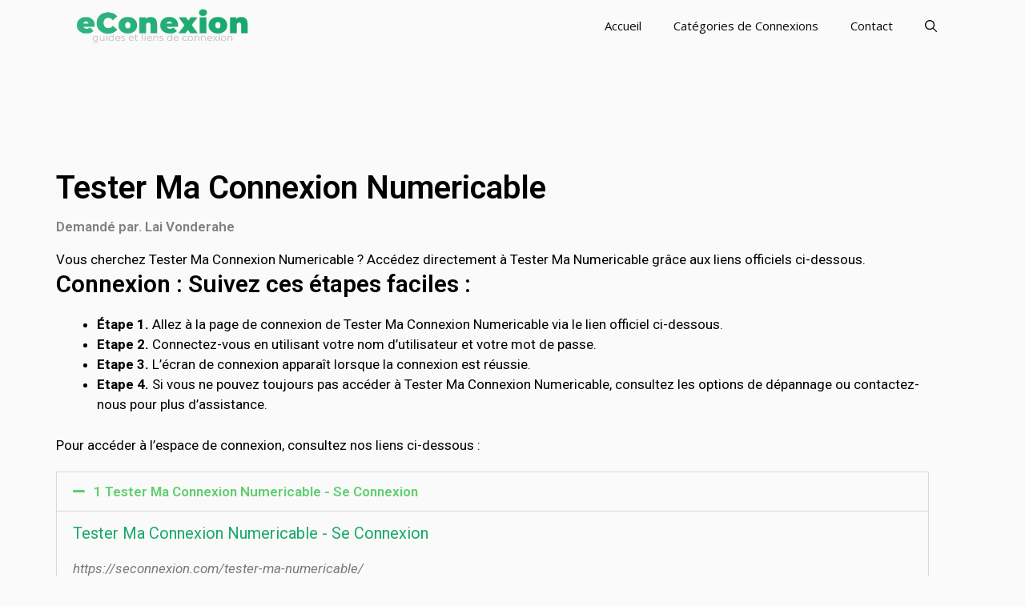

--- FILE ---
content_type: text/html; charset=UTF-8
request_url: https://econnexion.net/tester-ma-numericable/
body_size: 17360
content:
<!DOCTYPE html>
<html lang="fr-FR">
<head>
	<meta charset="UTF-8">
	<meta name='robots' content='index, follow, max-image-preview:large, max-snippet:-1, max-video-preview:-1' />
<meta name="viewport" content="width=device-width, initial-scale=1">
	<!-- This site is optimized with the Yoast SEO plugin v21.9.1 - https://yoast.com/wordpress/plugins/seo/ -->
	<title>Tester Ma Connexion Numericable</title>
	<meta name="description" content="Vous cherchez Tester Ma Connexion Numericable ? Accédez directement à Tester Ma Numericable grâce aux liens officiels ci-dessous." />
	<link rel="canonical" href="https://econnexion.net/tester-ma-numericable/" />
	<meta property="og:locale" content="fr_FR" />
	<meta property="og:type" content="article" />
	<meta property="og:title" content="Tester Ma Connexion Numericable" />
	<meta property="og:description" content="Vous cherchez Tester Ma Connexion Numericable ? Accédez directement à Tester Ma Numericable grâce aux liens officiels ci-dessous." />
	<meta property="og:url" content="https://econnexion.net/tester-ma-numericable/" />
	<meta property="og:site_name" content="eConnexion - Guides, Aide et liens de connexions en France" />
	<meta property="article:published_time" content="2021-02-21T00:21:39+00:00" />
	<meta name="author" content="Espace Connexion Assistance" />
	<meta name="twitter:card" content="summary_large_image" />
	<meta name="twitter:label1" content="Écrit par" />
	<meta name="twitter:data1" content="Espace Connexion Assistance" />
	<script type="application/ld+json" class="yoast-schema-graph">{"@context":"https://schema.org","@graph":[{"@type":"Article","@id":"https://econnexion.net/tester-ma-numericable/#article","isPartOf":{"@id":"https://econnexion.net/tester-ma-numericable/"},"author":{"name":"Espace Connexion Assistance","@id":"https://econnexion.net/#/schema/person/cee40ce55084347e047cdb9c4e17558f"},"headline":"Tester Ma Connexion Numericable","datePublished":"2021-02-21T00:21:39+00:00","dateModified":"2021-02-21T00:21:39+00:00","mainEntityOfPage":{"@id":"https://econnexion.net/tester-ma-numericable/"},"wordCount":106,"commentCount":0,"publisher":{"@id":"https://econnexion.net/#organization"},"articleSection":["T Connexion"],"inLanguage":"fr-FR","potentialAction":[{"@type":"CommentAction","name":"Comment","target":["https://econnexion.net/tester-ma-numericable/#respond"]}]},{"@type":"WebPage","@id":"https://econnexion.net/tester-ma-numericable/","url":"https://econnexion.net/tester-ma-numericable/","name":"Tester Ma Connexion Numericable","isPartOf":{"@id":"https://econnexion.net/#website"},"datePublished":"2021-02-21T00:21:39+00:00","dateModified":"2021-02-21T00:21:39+00:00","description":"Vous cherchez Tester Ma Connexion Numericable ? Accédez directement à Tester Ma Numericable grâce aux liens officiels ci-dessous.","breadcrumb":{"@id":"https://econnexion.net/tester-ma-numericable/#breadcrumb"},"inLanguage":"fr-FR","potentialAction":[{"@type":"ReadAction","target":["https://econnexion.net/tester-ma-numericable/"]}]},{"@type":"BreadcrumbList","@id":"https://econnexion.net/tester-ma-numericable/#breadcrumb","itemListElement":[{"@type":"ListItem","position":1,"name":"Accueil","item":"https://econnexion.net/"},{"@type":"ListItem","position":2,"name":"Tester Ma Connexion Numericable"}]},{"@type":"WebSite","@id":"https://econnexion.net/#website","url":"https://econnexion.net/","name":"eConnexion - Guides, Aide et liens de connexions en France","description":"eConnexion est une site d&#039;aide et guide de connexions et logins, Trouvez les liens mises à jour pour acceder directement et facilement à vos comptes et espaces en ligne.","publisher":{"@id":"https://econnexion.net/#organization"},"potentialAction":[{"@type":"SearchAction","target":{"@type":"EntryPoint","urlTemplate":"https://econnexion.net/?s={search_term_string}"},"query-input":"required name=search_term_string"}],"inLanguage":"fr-FR"},{"@type":"Organization","@id":"https://econnexion.net/#organization","name":"eConnexion - Guides, Aide et liens de connexions en France","url":"https://econnexion.net/","logo":{"@type":"ImageObject","inLanguage":"fr-FR","@id":"https://econnexion.net/#/schema/logo/image/","url":"https://i0.wp.com/econnexion.net/wp-content/uploads/2021/02/logo.png?fit=350%2C70&ssl=1","contentUrl":"https://i0.wp.com/econnexion.net/wp-content/uploads/2021/02/logo.png?fit=350%2C70&ssl=1","width":350,"height":70,"caption":"eConnexion - Guides, Aide et liens de connexions en France"},"image":{"@id":"https://econnexion.net/#/schema/logo/image/"}},{"@type":"Person","@id":"https://econnexion.net/#/schema/person/cee40ce55084347e047cdb9c4e17558f","name":"Espace Connexion Assistance","image":{"@type":"ImageObject","inLanguage":"fr-FR","@id":"https://econnexion.net/#/schema/person/image/","url":"https://secure.gravatar.com/avatar/1e5dfa758b0bb2f046f94cff33f1c842ff51959353cf2cc412d8313e65ee390d?s=96&d=mm&r=g","contentUrl":"https://secure.gravatar.com/avatar/1e5dfa758b0bb2f046f94cff33f1c842ff51959353cf2cc412d8313e65ee390d?s=96&d=mm&r=g","caption":"Espace Connexion Assistance"}}]}</script>
	<!-- / Yoast SEO plugin. -->


<link rel='dns-prefetch' href='//stats.wp.com' />
<link rel='dns-prefetch' href='//i0.wp.com' />
<link rel='dns-prefetch' href='//c0.wp.com' />
<link href='https://fonts.gstatic.com' crossorigin rel='preconnect' />
<link href='https://fonts.googleapis.com' crossorigin rel='preconnect' />
<link rel="alternate" type="application/rss+xml" title="eConnexion - Guides, Aide et liens de connexions en France &raquo; Flux" href="https://econnexion.net/feed/" />
<link rel="alternate" type="application/rss+xml" title="eConnexion - Guides, Aide et liens de connexions en France &raquo; Flux des commentaires" href="https://econnexion.net/comments/feed/" />
<link rel="alternate" type="application/rss+xml" title="eConnexion - Guides, Aide et liens de connexions en France &raquo; Tester Ma Connexion Numericable Flux des commentaires" href="https://econnexion.net/tester-ma-numericable/feed/" />
<link rel="alternate" title="oEmbed (JSON)" type="application/json+oembed" href="https://econnexion.net/wp-json/oembed/1.0/embed?url=https%3A%2F%2Feconnexion.net%2Ftester-ma-numericable%2F" />
<link rel="alternate" title="oEmbed (XML)" type="text/xml+oembed" href="https://econnexion.net/wp-json/oembed/1.0/embed?url=https%3A%2F%2Feconnexion.net%2Ftester-ma-numericable%2F&#038;format=xml" />
<style id='wp-img-auto-sizes-contain-inline-css'>
img:is([sizes=auto i],[sizes^="auto," i]){contain-intrinsic-size:3000px 1500px}
/*# sourceURL=wp-img-auto-sizes-contain-inline-css */
</style>
<link rel='stylesheet' id='dce-animations-css' href='https://econnexion.net/wp-content/plugins/dynamic-content-for-elementor/assets/css/animations.css?ver=2.12.5' media='all' />
<link rel='stylesheet' id='generate-fonts-css' href='//fonts.googleapis.com/css?family=Open+Sans:300,regular,italic,600,700' media='all' />
<style id='wp-emoji-styles-inline-css'>

	img.wp-smiley, img.emoji {
		display: inline !important;
		border: none !important;
		box-shadow: none !important;
		height: 1em !important;
		width: 1em !important;
		margin: 0 0.07em !important;
		vertical-align: -0.1em !important;
		background: none !important;
		padding: 0 !important;
	}
/*# sourceURL=wp-emoji-styles-inline-css */
</style>
<link rel='stylesheet' id='wp-block-library-css' href='https://c0.wp.com/c/6.9/wp-includes/css/dist/block-library/style.min.css' media='all' />
<style id='wp-block-library-inline-css'>
.has-text-align-justify{text-align:justify;}

/*# sourceURL=wp-block-library-inline-css */
</style><style id='wp-block-list-inline-css'>
ol,ul{box-sizing:border-box}:root :where(.wp-block-list.has-background){padding:1.25em 2.375em}
/*# sourceURL=https://c0.wp.com/c/6.9/wp-includes/blocks/list/style.min.css */
</style>
<style id='wp-block-paragraph-inline-css'>
.is-small-text{font-size:.875em}.is-regular-text{font-size:1em}.is-large-text{font-size:2.25em}.is-larger-text{font-size:3em}.has-drop-cap:not(:focus):first-letter{float:left;font-size:8.4em;font-style:normal;font-weight:100;line-height:.68;margin:.05em .1em 0 0;text-transform:uppercase}body.rtl .has-drop-cap:not(:focus):first-letter{float:none;margin-left:.1em}p.has-drop-cap.has-background{overflow:hidden}:root :where(p.has-background){padding:1.25em 2.375em}:where(p.has-text-color:not(.has-link-color)) a{color:inherit}p.has-text-align-left[style*="writing-mode:vertical-lr"],p.has-text-align-right[style*="writing-mode:vertical-rl"]{rotate:180deg}
/*# sourceURL=https://c0.wp.com/c/6.9/wp-includes/blocks/paragraph/style.min.css */
</style>
<style id='global-styles-inline-css'>
:root{--wp--preset--aspect-ratio--square: 1;--wp--preset--aspect-ratio--4-3: 4/3;--wp--preset--aspect-ratio--3-4: 3/4;--wp--preset--aspect-ratio--3-2: 3/2;--wp--preset--aspect-ratio--2-3: 2/3;--wp--preset--aspect-ratio--16-9: 16/9;--wp--preset--aspect-ratio--9-16: 9/16;--wp--preset--color--black: #000000;--wp--preset--color--cyan-bluish-gray: #abb8c3;--wp--preset--color--white: #ffffff;--wp--preset--color--pale-pink: #f78da7;--wp--preset--color--vivid-red: #cf2e2e;--wp--preset--color--luminous-vivid-orange: #ff6900;--wp--preset--color--luminous-vivid-amber: #fcb900;--wp--preset--color--light-green-cyan: #7bdcb5;--wp--preset--color--vivid-green-cyan: #00d084;--wp--preset--color--pale-cyan-blue: #8ed1fc;--wp--preset--color--vivid-cyan-blue: #0693e3;--wp--preset--color--vivid-purple: #9b51e0;--wp--preset--color--contrast: var(--contrast);--wp--preset--color--contrast-2: var(--contrast-2);--wp--preset--color--contrast-3: var(--contrast-3);--wp--preset--color--base: var(--base);--wp--preset--color--base-2: var(--base-2);--wp--preset--color--base-3: var(--base-3);--wp--preset--color--accent: var(--accent);--wp--preset--gradient--vivid-cyan-blue-to-vivid-purple: linear-gradient(135deg,rgb(6,147,227) 0%,rgb(155,81,224) 100%);--wp--preset--gradient--light-green-cyan-to-vivid-green-cyan: linear-gradient(135deg,rgb(122,220,180) 0%,rgb(0,208,130) 100%);--wp--preset--gradient--luminous-vivid-amber-to-luminous-vivid-orange: linear-gradient(135deg,rgb(252,185,0) 0%,rgb(255,105,0) 100%);--wp--preset--gradient--luminous-vivid-orange-to-vivid-red: linear-gradient(135deg,rgb(255,105,0) 0%,rgb(207,46,46) 100%);--wp--preset--gradient--very-light-gray-to-cyan-bluish-gray: linear-gradient(135deg,rgb(238,238,238) 0%,rgb(169,184,195) 100%);--wp--preset--gradient--cool-to-warm-spectrum: linear-gradient(135deg,rgb(74,234,220) 0%,rgb(151,120,209) 20%,rgb(207,42,186) 40%,rgb(238,44,130) 60%,rgb(251,105,98) 80%,rgb(254,248,76) 100%);--wp--preset--gradient--blush-light-purple: linear-gradient(135deg,rgb(255,206,236) 0%,rgb(152,150,240) 100%);--wp--preset--gradient--blush-bordeaux: linear-gradient(135deg,rgb(254,205,165) 0%,rgb(254,45,45) 50%,rgb(107,0,62) 100%);--wp--preset--gradient--luminous-dusk: linear-gradient(135deg,rgb(255,203,112) 0%,rgb(199,81,192) 50%,rgb(65,88,208) 100%);--wp--preset--gradient--pale-ocean: linear-gradient(135deg,rgb(255,245,203) 0%,rgb(182,227,212) 50%,rgb(51,167,181) 100%);--wp--preset--gradient--electric-grass: linear-gradient(135deg,rgb(202,248,128) 0%,rgb(113,206,126) 100%);--wp--preset--gradient--midnight: linear-gradient(135deg,rgb(2,3,129) 0%,rgb(40,116,252) 100%);--wp--preset--font-size--small: 13px;--wp--preset--font-size--medium: 20px;--wp--preset--font-size--large: 36px;--wp--preset--font-size--x-large: 42px;--wp--preset--spacing--20: 0.44rem;--wp--preset--spacing--30: 0.67rem;--wp--preset--spacing--40: 1rem;--wp--preset--spacing--50: 1.5rem;--wp--preset--spacing--60: 2.25rem;--wp--preset--spacing--70: 3.38rem;--wp--preset--spacing--80: 5.06rem;--wp--preset--shadow--natural: 6px 6px 9px rgba(0, 0, 0, 0.2);--wp--preset--shadow--deep: 12px 12px 50px rgba(0, 0, 0, 0.4);--wp--preset--shadow--sharp: 6px 6px 0px rgba(0, 0, 0, 0.2);--wp--preset--shadow--outlined: 6px 6px 0px -3px rgb(255, 255, 255), 6px 6px rgb(0, 0, 0);--wp--preset--shadow--crisp: 6px 6px 0px rgb(0, 0, 0);}:where(.is-layout-flex){gap: 0.5em;}:where(.is-layout-grid){gap: 0.5em;}body .is-layout-flex{display: flex;}.is-layout-flex{flex-wrap: wrap;align-items: center;}.is-layout-flex > :is(*, div){margin: 0;}body .is-layout-grid{display: grid;}.is-layout-grid > :is(*, div){margin: 0;}:where(.wp-block-columns.is-layout-flex){gap: 2em;}:where(.wp-block-columns.is-layout-grid){gap: 2em;}:where(.wp-block-post-template.is-layout-flex){gap: 1.25em;}:where(.wp-block-post-template.is-layout-grid){gap: 1.25em;}.has-black-color{color: var(--wp--preset--color--black) !important;}.has-cyan-bluish-gray-color{color: var(--wp--preset--color--cyan-bluish-gray) !important;}.has-white-color{color: var(--wp--preset--color--white) !important;}.has-pale-pink-color{color: var(--wp--preset--color--pale-pink) !important;}.has-vivid-red-color{color: var(--wp--preset--color--vivid-red) !important;}.has-luminous-vivid-orange-color{color: var(--wp--preset--color--luminous-vivid-orange) !important;}.has-luminous-vivid-amber-color{color: var(--wp--preset--color--luminous-vivid-amber) !important;}.has-light-green-cyan-color{color: var(--wp--preset--color--light-green-cyan) !important;}.has-vivid-green-cyan-color{color: var(--wp--preset--color--vivid-green-cyan) !important;}.has-pale-cyan-blue-color{color: var(--wp--preset--color--pale-cyan-blue) !important;}.has-vivid-cyan-blue-color{color: var(--wp--preset--color--vivid-cyan-blue) !important;}.has-vivid-purple-color{color: var(--wp--preset--color--vivid-purple) !important;}.has-black-background-color{background-color: var(--wp--preset--color--black) !important;}.has-cyan-bluish-gray-background-color{background-color: var(--wp--preset--color--cyan-bluish-gray) !important;}.has-white-background-color{background-color: var(--wp--preset--color--white) !important;}.has-pale-pink-background-color{background-color: var(--wp--preset--color--pale-pink) !important;}.has-vivid-red-background-color{background-color: var(--wp--preset--color--vivid-red) !important;}.has-luminous-vivid-orange-background-color{background-color: var(--wp--preset--color--luminous-vivid-orange) !important;}.has-luminous-vivid-amber-background-color{background-color: var(--wp--preset--color--luminous-vivid-amber) !important;}.has-light-green-cyan-background-color{background-color: var(--wp--preset--color--light-green-cyan) !important;}.has-vivid-green-cyan-background-color{background-color: var(--wp--preset--color--vivid-green-cyan) !important;}.has-pale-cyan-blue-background-color{background-color: var(--wp--preset--color--pale-cyan-blue) !important;}.has-vivid-cyan-blue-background-color{background-color: var(--wp--preset--color--vivid-cyan-blue) !important;}.has-vivid-purple-background-color{background-color: var(--wp--preset--color--vivid-purple) !important;}.has-black-border-color{border-color: var(--wp--preset--color--black) !important;}.has-cyan-bluish-gray-border-color{border-color: var(--wp--preset--color--cyan-bluish-gray) !important;}.has-white-border-color{border-color: var(--wp--preset--color--white) !important;}.has-pale-pink-border-color{border-color: var(--wp--preset--color--pale-pink) !important;}.has-vivid-red-border-color{border-color: var(--wp--preset--color--vivid-red) !important;}.has-luminous-vivid-orange-border-color{border-color: var(--wp--preset--color--luminous-vivid-orange) !important;}.has-luminous-vivid-amber-border-color{border-color: var(--wp--preset--color--luminous-vivid-amber) !important;}.has-light-green-cyan-border-color{border-color: var(--wp--preset--color--light-green-cyan) !important;}.has-vivid-green-cyan-border-color{border-color: var(--wp--preset--color--vivid-green-cyan) !important;}.has-pale-cyan-blue-border-color{border-color: var(--wp--preset--color--pale-cyan-blue) !important;}.has-vivid-cyan-blue-border-color{border-color: var(--wp--preset--color--vivid-cyan-blue) !important;}.has-vivid-purple-border-color{border-color: var(--wp--preset--color--vivid-purple) !important;}.has-vivid-cyan-blue-to-vivid-purple-gradient-background{background: var(--wp--preset--gradient--vivid-cyan-blue-to-vivid-purple) !important;}.has-light-green-cyan-to-vivid-green-cyan-gradient-background{background: var(--wp--preset--gradient--light-green-cyan-to-vivid-green-cyan) !important;}.has-luminous-vivid-amber-to-luminous-vivid-orange-gradient-background{background: var(--wp--preset--gradient--luminous-vivid-amber-to-luminous-vivid-orange) !important;}.has-luminous-vivid-orange-to-vivid-red-gradient-background{background: var(--wp--preset--gradient--luminous-vivid-orange-to-vivid-red) !important;}.has-very-light-gray-to-cyan-bluish-gray-gradient-background{background: var(--wp--preset--gradient--very-light-gray-to-cyan-bluish-gray) !important;}.has-cool-to-warm-spectrum-gradient-background{background: var(--wp--preset--gradient--cool-to-warm-spectrum) !important;}.has-blush-light-purple-gradient-background{background: var(--wp--preset--gradient--blush-light-purple) !important;}.has-blush-bordeaux-gradient-background{background: var(--wp--preset--gradient--blush-bordeaux) !important;}.has-luminous-dusk-gradient-background{background: var(--wp--preset--gradient--luminous-dusk) !important;}.has-pale-ocean-gradient-background{background: var(--wp--preset--gradient--pale-ocean) !important;}.has-electric-grass-gradient-background{background: var(--wp--preset--gradient--electric-grass) !important;}.has-midnight-gradient-background{background: var(--wp--preset--gradient--midnight) !important;}.has-small-font-size{font-size: var(--wp--preset--font-size--small) !important;}.has-medium-font-size{font-size: var(--wp--preset--font-size--medium) !important;}.has-large-font-size{font-size: var(--wp--preset--font-size--large) !important;}.has-x-large-font-size{font-size: var(--wp--preset--font-size--x-large) !important;}
/*# sourceURL=global-styles-inline-css */
</style>

<style id='classic-theme-styles-inline-css'>
/*! This file is auto-generated */
.wp-block-button__link{color:#fff;background-color:#32373c;border-radius:9999px;box-shadow:none;text-decoration:none;padding:calc(.667em + 2px) calc(1.333em + 2px);font-size:1.125em}.wp-block-file__button{background:#32373c;color:#fff;text-decoration:none}
/*# sourceURL=/wp-includes/css/classic-themes.min.css */
</style>
<link rel='stylesheet' id='generate-comments-css' href='https://econnexion.net/wp-content/themes/generatepress/assets/css/components/comments.min.css?ver=3.3.1' media='all' />
<link rel='stylesheet' id='generate-widget-areas-css' href='https://econnexion.net/wp-content/themes/generatepress/assets/css/components/widget-areas.min.css?ver=3.3.1' media='all' />
<link rel='stylesheet' id='generate-style-css' href='https://econnexion.net/wp-content/themes/generatepress/assets/css/main.min.css?ver=3.3.1' media='all' />
<style id='generate-style-inline-css'>
body{background-color:#fafafa;color:#212121;}a{color:#18a86b;}a:hover, a:focus, a:active{color:#000000;}.wp-block-group__inner-container{max-width:1200px;margin-left:auto;margin-right:auto;}.navigation-search{position:absolute;left:-99999px;pointer-events:none;visibility:hidden;z-index:20;width:100%;top:0;transition:opacity 100ms ease-in-out;opacity:0;}.navigation-search.nav-search-active{left:0;right:0;pointer-events:auto;visibility:visible;opacity:1;}.navigation-search input[type="search"]{outline:0;border:0;vertical-align:bottom;line-height:1;opacity:0.9;width:100%;z-index:20;border-radius:0;-webkit-appearance:none;height:60px;}.navigation-search input::-ms-clear{display:none;width:0;height:0;}.navigation-search input::-ms-reveal{display:none;width:0;height:0;}.navigation-search input::-webkit-search-decoration, .navigation-search input::-webkit-search-cancel-button, .navigation-search input::-webkit-search-results-button, .navigation-search input::-webkit-search-results-decoration{display:none;}.gen-sidebar-nav .navigation-search{top:auto;bottom:0;}:root{--contrast:#222222;--contrast-2:#575760;--contrast-3:#b2b2be;--base:#f0f0f0;--base-2:#f7f8f9;--base-3:#ffffff;--accent:#1e73be;}:root .has-contrast-color{color:var(--contrast);}:root .has-contrast-background-color{background-color:var(--contrast);}:root .has-contrast-2-color{color:var(--contrast-2);}:root .has-contrast-2-background-color{background-color:var(--contrast-2);}:root .has-contrast-3-color{color:var(--contrast-3);}:root .has-contrast-3-background-color{background-color:var(--contrast-3);}:root .has-base-color{color:var(--base);}:root .has-base-background-color{background-color:var(--base);}:root .has-base-2-color{color:var(--base-2);}:root .has-base-2-background-color{background-color:var(--base-2);}:root .has-base-3-color{color:var(--base-3);}:root .has-base-3-background-color{background-color:var(--base-3);}:root .has-accent-color{color:var(--accent);}:root .has-accent-background-color{background-color:var(--accent);}body, button, input, select, textarea{font-family:"Open Sans", sans-serif;}body{line-height:1.5;}.entry-content > [class*="wp-block-"]:not(:last-child):not(.wp-block-heading){margin-bottom:1.5em;}.main-navigation .main-nav ul ul li a{font-size:14px;}.widget-title{font-weight:600;}.sidebar .widget, .footer-widgets .widget{font-size:17px;}button:not(.menu-toggle),html input[type="button"],input[type="reset"],input[type="submit"],.button,.wp-block-button .wp-block-button__link{font-size:15px;}h1{font-weight:600;font-size:40px;}h2{font-weight:600;font-size:30px;}h3{font-size:20px;}h4{font-size:inherit;}h5{font-size:inherit;}@media (max-width:768px){.main-title{font-size:20px;}h1{font-size:30px;}h2{font-size:25px;}}.top-bar{background-color:#636363;color:#ffffff;}.top-bar a{color:#ffffff;}.top-bar a:hover{color:#303030;}.site-header{background-color:#ffffff;color:#3a3a3a;}.site-header a{color:#3a3a3a;}.main-title a,.main-title a:hover{color:#ffffff;}.site-description{color:#757575;}.main-navigation,.main-navigation ul ul{background-color:#fafafa;}.main-navigation .main-nav ul li a, .main-navigation .menu-toggle, .main-navigation .menu-bar-items{color:#0a0a0a;}.main-navigation .main-nav ul li:not([class*="current-menu-"]):hover > a, .main-navigation .main-nav ul li:not([class*="current-menu-"]):focus > a, .main-navigation .main-nav ul li.sfHover:not([class*="current-menu-"]) > a, .main-navigation .menu-bar-item:hover > a, .main-navigation .menu-bar-item.sfHover > a{color:#ffffff;background-color:#18a86b;}button.menu-toggle:hover,button.menu-toggle:focus{color:#0a0a0a;}.main-navigation .main-nav ul li[class*="current-menu-"] > a{color:#ffffff;background-color:#18a86b;}.navigation-search input[type="search"],.navigation-search input[type="search"]:active, .navigation-search input[type="search"]:focus, .main-navigation .main-nav ul li.search-item.active > a, .main-navigation .menu-bar-items .search-item.active > a{color:#ffffff;background-color:#18a86b;}.main-navigation ul ul{background-color:#18a86b;}.main-navigation .main-nav ul ul li a{color:#e8e8e8;}.main-navigation .main-nav ul ul li:not([class*="current-menu-"]):hover > a,.main-navigation .main-nav ul ul li:not([class*="current-menu-"]):focus > a, .main-navigation .main-nav ul ul li.sfHover:not([class*="current-menu-"]) > a{color:#fafafa;background-color:#18a86b;}.main-navigation .main-nav ul ul li[class*="current-menu-"] > a{color:#8f919e;background-color:#18a86b;}.separate-containers .inside-article, .separate-containers .comments-area, .separate-containers .page-header, .one-container .container, .separate-containers .paging-navigation, .inside-page-header{background-color:#ffffff;}.entry-title a{color:#242226;}.entry-title a:hover{color:#242226;}.entry-meta{color:#878787;}.entry-meta a{color:#727272;}.entry-meta a:hover{color:#18a86b;}.sidebar .widget{background-color:#ffffff;}.sidebar .widget .widget-title{color:#000000;}.footer-widgets{color:#ffffff;background-color:#18a86b;}.footer-widgets a{color:#ffffff;}.footer-widgets .widget-title{color:#ffffff;}.site-info{color:#2f4468;}.site-info a{color:#2f4468;}.site-info a:hover{color:#0a0a0a;}.footer-bar .widget_nav_menu .current-menu-item a{color:#0a0a0a;}input[type="text"],input[type="email"],input[type="url"],input[type="password"],input[type="search"],input[type="tel"],input[type="number"],textarea,select{color:#666666;background-color:#fafafa;border-color:#cccccc;}input[type="text"]:focus,input[type="email"]:focus,input[type="url"]:focus,input[type="password"]:focus,input[type="search"]:focus,input[type="tel"]:focus,input[type="number"]:focus,textarea:focus,select:focus{color:#666666;background-color:#ffffff;border-color:#bfbfbf;}button,html input[type="button"],input[type="reset"],input[type="submit"],a.button,a.wp-block-button__link:not(.has-background){color:#ffffff;background-color:#18a86b;}button:hover,html input[type="button"]:hover,input[type="reset"]:hover,input[type="submit"]:hover,a.button:hover,button:focus,html input[type="button"]:focus,input[type="reset"]:focus,input[type="submit"]:focus,a.button:focus,a.wp-block-button__link:not(.has-background):active,a.wp-block-button__link:not(.has-background):focus,a.wp-block-button__link:not(.has-background):hover{color:#ffffff;background-color:#18a86b;}a.generate-back-to-top{background-color:rgba( 0,0,0,0.4 );color:#ffffff;}a.generate-back-to-top:hover,a.generate-back-to-top:focus{background-color:rgba( 0,0,0,0.6 );color:#ffffff;}:root{--gp-search-modal-bg-color:var(--base-3);--gp-search-modal-text-color:var(--contrast);--gp-search-modal-overlay-bg-color:rgba(0,0,0,0.2);}@media (max-width: 768px){.main-navigation .menu-bar-item:hover > a, .main-navigation .menu-bar-item.sfHover > a{background:none;color:#0a0a0a;}}.inside-top-bar{padding:10px;}.inside-header{padding:40px;}.nav-below-header .main-navigation .inside-navigation.grid-container, .nav-above-header .main-navigation .inside-navigation.grid-container{padding:0px 20px 0px 20px;}.separate-containers .inside-article, .separate-containers .comments-area, .separate-containers .page-header, .separate-containers .paging-navigation, .one-container .site-content, .inside-page-header{padding:50px;}.site-main .wp-block-group__inner-container{padding:50px;}.separate-containers .paging-navigation{padding-top:20px;padding-bottom:20px;}.entry-content .alignwide, body:not(.no-sidebar) .entry-content .alignfull{margin-left:-50px;width:calc(100% + 100px);max-width:calc(100% + 100px);}.one-container.right-sidebar .site-main,.one-container.both-right .site-main{margin-right:50px;}.one-container.left-sidebar .site-main,.one-container.both-left .site-main{margin-left:50px;}.one-container.both-sidebars .site-main{margin:0px 50px 0px 50px;}.one-container.archive .post:not(:last-child):not(.is-loop-template-item), .one-container.blog .post:not(:last-child):not(.is-loop-template-item){padding-bottom:50px;}.main-navigation .main-nav ul li a,.menu-toggle,.main-navigation .menu-bar-item > a{line-height:65px;}.navigation-search input[type="search"]{height:65px;}.rtl .menu-item-has-children .dropdown-menu-toggle{padding-left:20px;}.rtl .main-navigation .main-nav ul li.menu-item-has-children > a{padding-right:20px;}.widget-area .widget{padding:50px;}.inside-site-info{padding:20px;}@media (max-width:768px){.separate-containers .inside-article, .separate-containers .comments-area, .separate-containers .page-header, .separate-containers .paging-navigation, .one-container .site-content, .inside-page-header{padding:30px;}.site-main .wp-block-group__inner-container{padding:30px;}.inside-site-info{padding-right:10px;padding-left:10px;}.entry-content .alignwide, body:not(.no-sidebar) .entry-content .alignfull{margin-left:-30px;width:calc(100% + 60px);max-width:calc(100% + 60px);}.one-container .site-main .paging-navigation{margin-bottom:20px;}}/* End cached CSS */.is-right-sidebar{width:30%;}.is-left-sidebar{width:25%;}.site-content .content-area{width:70%;}@media (max-width: 768px){.main-navigation .menu-toggle,.sidebar-nav-mobile:not(#sticky-placeholder){display:block;}.main-navigation ul,.gen-sidebar-nav,.main-navigation:not(.slideout-navigation):not(.toggled) .main-nav > ul,.has-inline-mobile-toggle #site-navigation .inside-navigation > *:not(.navigation-search):not(.main-nav){display:none;}.nav-align-right .inside-navigation,.nav-align-center .inside-navigation{justify-content:space-between;}}
.elementor-template-full-width .site-content{display:block;}
.dynamic-author-image-rounded{border-radius:100%;}.dynamic-featured-image, .dynamic-author-image{vertical-align:middle;}.one-container.blog .dynamic-content-template:not(:last-child), .one-container.archive .dynamic-content-template:not(:last-child){padding-bottom:0px;}.dynamic-entry-excerpt > p:last-child{margin-bottom:0px;}
.main-navigation .main-nav ul li a,.menu-toggle,.main-navigation .menu-bar-item > a{transition: line-height 300ms ease}.main-navigation.toggled .main-nav > ul{background-color: #fafafa}.sticky-enabled .gen-sidebar-nav.is_stuck .main-navigation {margin-bottom: 0px;}.sticky-enabled .gen-sidebar-nav.is_stuck {z-index: 500;}.sticky-enabled .main-navigation.is_stuck {box-shadow: 0 2px 2px -2px rgba(0, 0, 0, .2);}.navigation-stick:not(.gen-sidebar-nav) {left: 0;right: 0;width: 100% !important;}.nav-float-right .navigation-stick {width: 100% !important;left: 0;}.nav-float-right .navigation-stick .navigation-branding {margin-right: auto;}.main-navigation.has-sticky-branding:not(.grid-container) .inside-navigation:not(.grid-container) .navigation-branding{margin-left: 10px;}
.navigation-branding .main-title{font-weight:bold;text-transform:none;font-size:25px;}@media (max-width: 768px){.navigation-branding .main-title{font-size:20px;}}
/*# sourceURL=generate-style-inline-css */
</style>
<link rel='stylesheet' id='elementor-icons-css' href='https://econnexion.net/wp-content/plugins/elementor/assets/lib/eicons/css/elementor-icons.min.css?ver=5.27.0' media='all' />
<link rel='stylesheet' id='elementor-frontend-css' href='https://econnexion.net/wp-content/plugins/elementor/assets/css/frontend.min.css?ver=3.19.0' media='all' />
<link rel='stylesheet' id='swiper-css' href='https://econnexion.net/wp-content/plugins/elementor/assets/lib/swiper/css/swiper.min.css?ver=5.3.6' media='all' />
<link rel='stylesheet' id='elementor-post-89-css' href='https://econnexion.net/wp-content/uploads/elementor/css/post-89.css?ver=1706597964' media='all' />
<link rel='stylesheet' id='dashicons-css' href='https://c0.wp.com/c/6.9/wp-includes/css/dashicons.min.css' media='all' />
<link rel='stylesheet' id='elementor-pro-css' href='https://econnexion.net/wp-content/plugins/elementor-pro/assets/css/frontend.min.css?ver=3.18.2' media='all' />
<link rel='stylesheet' id='elementor-global-css' href='https://econnexion.net/wp-content/uploads/elementor/css/global.css?ver=1706597966' media='all' />
<link rel='stylesheet' id='elementor-post-101-css' href='https://econnexion.net/wp-content/uploads/elementor/css/post-101.css?ver=1706597966' media='all' />
<link rel='stylesheet' id='recent-posts-widget-with-thumbnails-public-style-css' href='https://econnexion.net/wp-content/plugins/recent-posts-widget-with-thumbnails/public.css?ver=7.1.1' media='all' />
<link rel='stylesheet' id='wpzoom-social-icons-socicon-css' href='https://econnexion.net/wp-content/plugins/social-icons-widget-by-wpzoom/assets/css/wpzoom-socicon.css?ver=1706566947' media='all' />
<link rel='stylesheet' id='wpzoom-social-icons-genericons-css' href='https://econnexion.net/wp-content/plugins/social-icons-widget-by-wpzoom/assets/css/genericons.css?ver=1706566947' media='all' />
<link rel='stylesheet' id='wpzoom-social-icons-academicons-css' href='https://econnexion.net/wp-content/plugins/social-icons-widget-by-wpzoom/assets/css/academicons.min.css?ver=1706566947' media='all' />
<link rel='stylesheet' id='wpzoom-social-icons-font-awesome-3-css' href='https://econnexion.net/wp-content/plugins/social-icons-widget-by-wpzoom/assets/css/font-awesome-3.min.css?ver=1706566947' media='all' />
<link rel='stylesheet' id='wpzoom-social-icons-styles-css' href='https://econnexion.net/wp-content/plugins/social-icons-widget-by-wpzoom/assets/css/wpzoom-social-icons-styles.css?ver=1706566947' media='all' />
<link rel='stylesheet' id='generate-navigation-branding-css' href='https://econnexion.net/wp-content/plugins/gp-premium/menu-plus/functions/css/navigation-branding-flex.min.css?ver=2.3.2' media='all' />
<style id='generate-navigation-branding-inline-css'>
.main-navigation.has-branding .inside-navigation.grid-container, .main-navigation.has-branding.grid-container .inside-navigation:not(.grid-container){padding:0px 50px 0px 50px;}.main-navigation.has-branding:not(.grid-container) .inside-navigation:not(.grid-container) .navigation-branding{margin-left:10px;}.navigation-branding img, .site-logo.mobile-header-logo img{height:65px;width:auto;}.navigation-branding .main-title{line-height:65px;}@media (max-width: 768px){.main-navigation.has-branding.nav-align-center .menu-bar-items, .main-navigation.has-sticky-branding.navigation-stick.nav-align-center .menu-bar-items{margin-left:auto;}.navigation-branding{margin-right:auto;margin-left:10px;}.navigation-branding .main-title, .mobile-header-navigation .site-logo{margin-left:10px;}.main-navigation.has-branding .inside-navigation.grid-container{padding:0px;}}
/*# sourceURL=generate-navigation-branding-inline-css */
</style>
<link rel='preload' as='font'  id='wpzoom-social-icons-font-academicons-woff2-css' href='https://econnexion.net/wp-content/plugins/social-icons-widget-by-wpzoom/assets/font/academicons.woff2?v=1.9.2' type='font/woff2' crossorigin />
<link rel='preload' as='font'  id='wpzoom-social-icons-font-fontawesome-3-woff2-css' href='https://econnexion.net/wp-content/plugins/social-icons-widget-by-wpzoom/assets/font/fontawesome-webfont.woff2?v=4.7.0' type='font/woff2' crossorigin />
<link rel='preload' as='font'  id='wpzoom-social-icons-font-genericons-woff-css' href='https://econnexion.net/wp-content/plugins/social-icons-widget-by-wpzoom/assets/font/Genericons.woff' type='font/woff' crossorigin />
<link rel='preload' as='font'  id='wpzoom-social-icons-font-socicon-woff2-css' href='https://econnexion.net/wp-content/plugins/social-icons-widget-by-wpzoom/assets/font/socicon.woff2?v=4.2.16' type='font/woff2' crossorigin />
<link rel='stylesheet' id='google-fonts-1-css' href='https://fonts.googleapis.com/css?family=Roboto%3A100%2C100italic%2C200%2C200italic%2C300%2C300italic%2C400%2C400italic%2C500%2C500italic%2C600%2C600italic%2C700%2C700italic%2C800%2C800italic%2C900%2C900italic%7CRoboto+Slab%3A100%2C100italic%2C200%2C200italic%2C300%2C300italic%2C400%2C400italic%2C500%2C500italic%2C600%2C600italic%2C700%2C700italic%2C800%2C800italic%2C900%2C900italic&#038;display=auto&#038;ver=6.9' media='all' />
<link rel='stylesheet' id='elementor-icons-shared-0-css' href='https://econnexion.net/wp-content/plugins/elementor/assets/lib/font-awesome/css/fontawesome.min.css?ver=5.15.3' media='all' />
<link rel='stylesheet' id='elementor-icons-fa-solid-css' href='https://econnexion.net/wp-content/plugins/elementor/assets/lib/font-awesome/css/solid.min.css?ver=5.15.3' media='all' />
<link rel='stylesheet' id='jetpack_css-css' href='https://c0.wp.com/p/jetpack/13.0.1/css/jetpack.css' media='all' />
<link rel="preconnect" href="https://fonts.gstatic.com/" crossorigin><script src="https://c0.wp.com/c/6.9/wp-includes/js/jquery/jquery.min.js" id="jquery-core-js"></script>
<script src="https://econnexion.net/?7530f8cdd23470997329e335e0a8c5d1&amp;ver=6.9" id="7530f8cdd23470997329e335e0a8c5d1-js"></script>
<script src="https://c0.wp.com/c/6.9/wp-includes/js/jquery/jquery-migrate.min.js" id="jquery-migrate-js"></script>
<link rel="https://api.w.org/" href="https://econnexion.net/wp-json/" /><link rel="alternate" title="JSON" type="application/json" href="https://econnexion.net/wp-json/wp/v2/posts/6706" /><link rel="EditURI" type="application/rsd+xml" title="RSD" href="https://econnexion.net/xmlrpc.php?rsd" />
<meta name="generator" content="WordPress 6.9" />
<link rel='shortlink' href='https://econnexion.net/?p=6706' />
	<style>img#wpstats{display:none}</style>
		<link rel="pingback" href="https://econnexion.net/xmlrpc.php">
<meta name="generator" content="Elementor 3.19.0; features: e_optimized_assets_loading, additional_custom_breakpoints, block_editor_assets_optimize, e_image_loading_optimization; settings: css_print_method-external, google_font-enabled, font_display-auto">
<!-- Global site tag (gtag.js) - Google Analytics -->
<script async src="https://www.googletagmanager.com/gtag/js?id=G-ZE7YQW1GZ1"></script>
<script>
  window.dataLayer = window.dataLayer || [];
  function gtag(){dataLayer.push(arguments);}
  gtag('js', new Date());

  gtag('config', 'G-ZE7YQW1GZ1');
</script><link rel="icon" href="https://i0.wp.com/econnexion.net/wp-content/uploads/2021/02/cropped-logo-square.jpg?fit=32%2C32&#038;ssl=1" sizes="32x32" />
<link rel="icon" href="https://i0.wp.com/econnexion.net/wp-content/uploads/2021/02/cropped-logo-square.jpg?fit=192%2C192&#038;ssl=1" sizes="192x192" />
<link rel="apple-touch-icon" href="https://i0.wp.com/econnexion.net/wp-content/uploads/2021/02/cropped-logo-square.jpg?fit=180%2C180&#038;ssl=1" />
<meta name="msapplication-TileImage" content="https://i0.wp.com/econnexion.net/wp-content/uploads/2021/02/cropped-logo-square.jpg?fit=270%2C270&#038;ssl=1" />
		<style id="wp-custom-css">
			/* GeneratePress Site CSS */ .inside-article,
.sidebar .widget,
.comments-area {
	border-right: 2px solid rgba(0, 0, 0, 0.07);
	border-bottom: 2px solid rgba(0, 0, 0, 0.07);
	box-shadow: 0 0 10px rgba(232, 234, 237, 0.5);
}

/* Featured widget */
.sidebar .widget:first-child,
.sidebar .widget:first-child .widget-title{
	background-color: #83b0de;
	color: #fff;
}

.separate-containers .page-header {
	background: transparent;
	padding-top: 20px;
	padding-bottom: 20px;
}

.page-header h1 {
	font-size: 1.5em;
}

.button, .wp-block-button .wp-block-button__link {
	padding: 15px 25px;
}

@media (max-width: 768px) {
	.post-image img {
		max-width: 100%;
	}
} /* End GeneratePress Site CSS */		</style>
		<link rel='stylesheet' id='dce-style-css' href='https://econnexion.net/wp-content/plugins/dynamic-content-for-elementor/assets/css/style.min.css?ver=2.12.5' media='all' />
<link rel='stylesheet' id='dce-dynamic-visibility-css' href='https://econnexion.net/wp-content/plugins/dynamic-content-for-elementor/assets/css/dynamic-visibility.min.css?ver=2.12.5' media='all' />
<link rel='stylesheet' id='dce-acf-repeater-old-css' href='https://econnexion.net/wp-content/plugins/dynamic-content-for-elementor/assets/css/acf-repeater-old.min.css?ver=2.12.5' media='all' />
<link rel='stylesheet' id='datatables-css' href='https://econnexion.net/wp-content/plugins/dynamic-content-for-elementor/assets/lib/datatables/datatables.min.css?ver=2.12.5' media='all' />
</head>

<body class="wp-singular post-template-default single single-post postid-6706 single-format-standard wp-custom-logo wp-embed-responsive wp-theme-generatepress post-image-above-header post-image-aligned-center sticky-menu-no-transition sticky-enabled both-sticky-menu right-sidebar nav-below-header separate-containers nav-search-enabled header-aligned-left dropdown-hover elementor-default elementor-template-full-width elementor-kit-89 elementor-page-101 full-width-content" itemtype="https://schema.org/Blog" itemscope>
	<a class="screen-reader-text skip-link" href="#content" title="Aller au contenu">Aller au contenu</a>		<nav class="auto-hide-sticky has-branding main-navigation nav-align-right has-menu-bar-items sub-menu-right" id="site-navigation" aria-label="Principal"  itemtype="https://schema.org/SiteNavigationElement" itemscope>
			<div class="inside-navigation grid-container">
				<div class="navigation-branding"><div class="site-logo">
						<a href="https://econnexion.net/" title="eConnexion &#8211; Guides, Aide et liens de connexions en France" rel="home">
							<img  class="header-image is-logo-image" alt="eConnexion &#8211; Guides, Aide et liens de connexions en France" src="https://i0.wp.com/econnexion.net/wp-content/uploads/2021/02/logo.png?fit=350%2C70&#038;ssl=1" title="eConnexion &#8211; Guides, Aide et liens de connexions en France" srcset="https://i0.wp.com/econnexion.net/wp-content/uploads/2021/02/logo.png?fit=350%2C70&#038;ssl=1 1x, https://econnexion.net/wp-content/uploads/2021/02/logo.png 2x" width="350" height="70" />
						</a>
					</div></div><form method="get" class="search-form navigation-search" action="https://econnexion.net/">
					<input type="search" class="search-field" value="" name="s" title="Chercher" />
				</form>				<button class="menu-toggle" aria-controls="primary-menu" aria-expanded="false">
					<span class="gp-icon icon-menu-bars"><svg viewBox="0 0 512 512" aria-hidden="true" xmlns="http://www.w3.org/2000/svg" width="1em" height="1em"><path d="M0 96c0-13.255 10.745-24 24-24h464c13.255 0 24 10.745 24 24s-10.745 24-24 24H24c-13.255 0-24-10.745-24-24zm0 160c0-13.255 10.745-24 24-24h464c13.255 0 24 10.745 24 24s-10.745 24-24 24H24c-13.255 0-24-10.745-24-24zm0 160c0-13.255 10.745-24 24-24h464c13.255 0 24 10.745 24 24s-10.745 24-24 24H24c-13.255 0-24-10.745-24-24z" /></svg><svg viewBox="0 0 512 512" aria-hidden="true" xmlns="http://www.w3.org/2000/svg" width="1em" height="1em"><path d="M71.029 71.029c9.373-9.372 24.569-9.372 33.942 0L256 222.059l151.029-151.03c9.373-9.372 24.569-9.372 33.942 0 9.372 9.373 9.372 24.569 0 33.942L289.941 256l151.03 151.029c9.372 9.373 9.372 24.569 0 33.942-9.373 9.372-24.569 9.372-33.942 0L256 289.941l-151.029 151.03c-9.373 9.372-24.569 9.372-33.942 0-9.372-9.373-9.372-24.569 0-33.942L222.059 256 71.029 104.971c-9.372-9.373-9.372-24.569 0-33.942z" /></svg></span><span class="mobile-menu">Menu</span>				</button>
				<div id="primary-menu" class="main-nav"><ul id="menu-primary-marketer" class=" menu sf-menu"><li id="menu-item-42" class="menu-item menu-item-type-custom menu-item-object-custom menu-item-home menu-item-42"><a href="https://econnexion.net/">Accueil</a></li>
<li id="menu-item-13151" class="menu-item menu-item-type-post_type menu-item-object-page menu-item-13151"><a href="https://econnexion.net/liste-des-connexions/">Catégories de Connexions</a></li>
<li id="menu-item-45" class="menu-item menu-item-type-post_type menu-item-object-page menu-item-45"><a href="https://econnexion.net/contact/">Contact</a></li>
</ul></div><div class="menu-bar-items"><span class="menu-bar-item search-item"><a aria-label="Ouvrir la barre de recherche" href="#"><span class="gp-icon icon-search"><svg viewBox="0 0 512 512" aria-hidden="true" xmlns="http://www.w3.org/2000/svg" width="1em" height="1em"><path fill-rule="evenodd" clip-rule="evenodd" d="M208 48c-88.366 0-160 71.634-160 160s71.634 160 160 160 160-71.634 160-160S296.366 48 208 48zM0 208C0 93.125 93.125 0 208 0s208 93.125 208 208c0 48.741-16.765 93.566-44.843 129.024l133.826 134.018c9.366 9.379 9.355 24.575-.025 33.941-9.379 9.366-24.575 9.355-33.941-.025L337.238 370.987C301.747 399.167 256.839 416 208 416 93.125 416 0 322.875 0 208z" /></svg><svg viewBox="0 0 512 512" aria-hidden="true" xmlns="http://www.w3.org/2000/svg" width="1em" height="1em"><path d="M71.029 71.029c9.373-9.372 24.569-9.372 33.942 0L256 222.059l151.029-151.03c9.373-9.372 24.569-9.372 33.942 0 9.372 9.373 9.372 24.569 0 33.942L289.941 256l151.03 151.029c9.372 9.373 9.372 24.569 0 33.942-9.373 9.372-24.569 9.372-33.942 0L256 289.941l-151.029 151.03c-9.373 9.372-24.569 9.372-33.942 0-9.372-9.373-9.372-24.569 0-33.942L222.059 256 71.029 104.971c-9.372-9.373-9.372-24.569 0-33.942z" /></svg></span></a></span></div>			</div>
		</nav>
		
	<div class="site grid-container container hfeed" id="page">
				<div class="site-content" id="content">
					<div data-elementor-type="single-post" data-elementor-id="101" class="elementor elementor-101 elementor-location-single post-6706 post type-post status-publish format-standard hentry category-t-connexion" data-elementor-post-type="elementor_library">
					<div class="elementor-section-wrap">
								<section class="elementor-section elementor-top-section elementor-element elementor-element-6b42b705 elementor-section-boxed elementor-section-height-default elementor-section-height-default" data-id="6b42b705" data-element_type="section">
						<div class="elementor-container elementor-column-gap-default">
					<div class="elementor-column elementor-col-100 elementor-top-column elementor-element elementor-element-45aa58c2" data-id="45aa58c2" data-element_type="column">
			<div class="elementor-widget-wrap elementor-element-populated">
						<div class="elementor-element elementor-element-e892fd2 elementor-widget elementor-widget-theme-post-title elementor-page-title elementor-widget-heading" data-id="e892fd2" data-element_type="widget" data-widget_type="theme-post-title.default">
				<div class="elementor-widget-container">
			<h1 class="elementor-heading-title elementor-size-default">Tester Ma Connexion Numericable</h1>		</div>
				</div>
				<div class="elementor-element elementor-element-12ee269 elementor-widget elementor-widget-heading" data-id="12ee269" data-element_type="widget" data-widget_type="heading.default">
				<div class="elementor-widget-container">
			<div class="elementor-heading-title elementor-size-default">Demandé par. Lai Vonderahe</div>		</div>
				</div>
				<div class="elementor-element elementor-element-753954aa elementor-widget elementor-widget-theme-post-content" data-id="753954aa" data-element_type="widget" data-widget_type="theme-post-content.default">
				<div class="elementor-widget-container">
			

Vous cherchez Tester Ma Connexion Numericable ? Accédez directement à Tester Ma Numericable grâce aux liens officiels ci-dessous.

 
<h2>Connexion : Suivez ces étapes faciles :</h2>
 
<ul class="wp-block-list">
 	<li><strong>Étape 1.</strong> Allez à la page de connexion de Tester Ma Connexion Numericable via le lien officiel ci-dessous.</li>
 	<li><strong>Etape 2.</strong> Connectez-vous en utilisant votre nom d&rsquo;utilisateur et votre mot de passe.</li>
 	<li><strong>Etape 3. </strong>L&rsquo;écran de connexion apparaît lorsque la connexion est réussie.</li>
 	<li><strong>Etape 4.</strong> Si vous ne pouvez toujours pas accéder à Tester Ma Connexion Numericable, consultez les options de dépannage ou contactez-nous pour plus d&rsquo;assistance.</li>
</ul>
Pour accéder à l&rsquo;espace de connexion, consultez nos liens ci-dessous :

&nbsp;

		</div>
				</div>
				<div class="dce-fix-background-loop elementor-element elementor-element-75ff330 elementor-widget elementor-widget-dyncontel-acf-repeater" data-id="75ff330" data-element_type="widget" data-settings="{&quot;dce_acf_repeater_format&quot;:&quot;accordion&quot;}" data-widget_type="dyncontel-acf-repeater.default">
				<div class="elementor-widget-container">
			<div class="dce-acf-repater-accordion"><div class="elementor-widget-accordion"><div class="elementor-accordion" role="tablist"><div class="dce-acf-repeater-item elementor-accordion-item"><div class="elementor-tab-title elementor-active" data-tab="75ff330-1" role="tab" aria-controls="elementor-tab-content-75ff330-1"><span class="elementor-accordion-icon elementor-accordion-icon-left" aria-hidden="true"><span class="elementor-accordion-icon-closed"><i class="fas fa-plus"></i></span><span class="elementor-accordion-icon-opened"><i class="fas fa-minus"></i></span></span><a class="elementor-accordion-title" href="#" onclick="return false;"> 1 Tester Ma Connexion Numericable - Se Connexion</a></div><div id="elementor-tab-content-75ff330-1" class="elementor-tab-content elementor-clearfix elementor-active" data-tab="75ff330-1" role="tabpanel" aria-labelledby="elementor-tab-title-75ff330-1" style="display:block;"><h3><a href="https://seconnexion.com/tester-ma-numericable/" target="_blank" rel="noreferrer noopener nofollow">Tester Ma Connexion Numericable - Se Connexion</a> </h3>
<i>https://seconnexion.com/tester-ma-numericable/</i><br>

SpeedTest.fr permet de tester sa connexion internet en 1 clic. … Tester ma vitesse de connexion internet … Vous pouvez donc utiliser le speed test avec Orange, Bouygues Telecom, Free, SFR, Numéricable, etc … ou tout autre prestataire …</div></div><div class="dce-acf-repeater-item elementor-accordion-item"><div class="elementor-tab-title elementor-active" data-tab="75ff330-2" role="tab" aria-controls="elementor-tab-content-75ff330-2"><span class="elementor-accordion-icon elementor-accordion-icon-left" aria-hidden="true"><span class="elementor-accordion-icon-closed"><i class="fas fa-plus"></i></span><span class="elementor-accordion-icon-opened"><i class="fas fa-minus"></i></span></span><a class="elementor-accordion-title" href="#" onclick="return false;"> 2 Numericable Test Connexion - Se Connexion</a></div><div id="elementor-tab-content-75ff330-2" class="elementor-tab-content elementor-clearfix elementor-active" data-tab="75ff330-2" role="tabpanel" aria-labelledby="elementor-tab-title-75ff330-2" style="display:block;"><h3><a href="https://seconnexion.com/numericable-test/" target="_blank" rel="noreferrer noopener nofollow">Numericable Test Connexion - Se Connexion</a> </h3>
<i>https://seconnexion.com/numericable-test/</i><br>

Si vous recherchez numericable test connexion, consultez nos liens ci-dessous: 1. Tester le débit de votre connexion Internet – SFR https://www.sfr.fr/mire-test-debit/ Quel est le débit réel de votre bande passante ? Mesurez sa vitesse avec notre speed test. 2.</div></div><div class="dce-acf-repeater-item elementor-accordion-item"><div class="elementor-tab-title elementor-active" data-tab="75ff330-3" role="tab" aria-controls="elementor-tab-content-75ff330-3"><span class="elementor-accordion-icon elementor-accordion-icon-left" aria-hidden="true"><span class="elementor-accordion-icon-closed"><i class="fas fa-plus"></i></span><span class="elementor-accordion-icon-opened"><i class="fas fa-minus"></i></span></span><a class="elementor-accordion-title" href="#" onclick="return false;"> 3 Teste débit Numericable test de connexion internet et ...</a></div><div id="elementor-tab-content-75ff330-3" class="elementor-tab-content elementor-clearfix elementor-active" data-tab="75ff330-3" role="tabpanel" aria-labelledby="elementor-tab-title-75ff330-3" style="display:block;"><h3><a href="https://www.mabandepassante.com/test_de_votre_bande_passante-Internet-Numericable-6.html" target="_blank" rel="noreferrer noopener nofollow">Teste débit Numericable test de connexion internet et ...</a> </h3>
<i>https://www.mabandepassante.com/test_de_votre_bande_passante-Internet-Numericable-6.html</i><br>

Test de votre connexion internet Avec mabandepassante.com vous pouvez effectuer un test de débit pour tester votre connexion internet Le fournisseurs Numericable a été selectionné automatiquement, le test de bande passante va permettre de faire un test débit sur Numericable Votre débit ADSL est-il identique à celui que vous avez souscrit chez Numericable ?</div></div><div class="dce-acf-repeater-item elementor-accordion-item"><div class="elementor-tab-title elementor-active" data-tab="75ff330-4" role="tab" aria-controls="elementor-tab-content-75ff330-4"><span class="elementor-accordion-icon elementor-accordion-icon-left" aria-hidden="true"><span class="elementor-accordion-icon-closed"><i class="fas fa-plus"></i></span><span class="elementor-accordion-icon-opened"><i class="fas fa-minus"></i></span></span><a class="elementor-accordion-title" href="#" onclick="return false;"> 4 Borne électrique: Tester ma ligne numericable</a></div><div id="elementor-tab-content-75ff330-4" class="elementor-tab-content elementor-clearfix elementor-active" data-tab="75ff330-4" role="tabpanel" aria-labelledby="elementor-tab-title-75ff330-4" style="display:block;"><h3><a href="https://borneelectrique.blogspot.com/2016/12/tester-ma-ligne-numericable.html" target="_blank" rel="noreferrer noopener nofollow">Borne électrique: Tester ma ligne numericable</a> </h3>
<i>https://borneelectrique.blogspot.com/2016/12/tester-ma-ligne-numericable.html</i><br>

Tester ma ligne numericable Quel est le débit réel de votre bande passante ? Mesurez sa vitesse avec notre speed test. Découvrez comment tester votre ligne. Le test de bande passante Ariase mesure les débits et le ping de votre connexion Internet ( test ADSL, test fibre optique). Le …</div></div><div class="dce-acf-repeater-item elementor-accordion-item"><div class="elementor-tab-title elementor-active" data-tab="75ff330-5" role="tab" aria-controls="elementor-tab-content-75ff330-5"><span class="elementor-accordion-icon elementor-accordion-icon-left" aria-hidden="true"><span class="elementor-accordion-icon-closed"><i class="fas fa-plus"></i></span><span class="elementor-accordion-icon-opened"><i class="fas fa-minus"></i></span></span><a class="elementor-accordion-title" href="#" onclick="return false;"> 5 Numericable</a></div><div id="elementor-tab-content-75ff330-5" class="elementor-tab-content elementor-clearfix elementor-active" data-tab="75ff330-5" role="tabpanel" aria-labelledby="elementor-tab-title-75ff330-5" style="display:block;"><h3><a href="https://moncompte.numericable.fr/" target="_blank" rel="noreferrer noopener nofollow">Numericable</a> </h3>
<i>https://moncompte.numericable.fr/</i><br>

Numericable. Guide TV & Vidéo Club; Actualités; Assistance; Webmail; Identifiez-vous Identifiant Mot de passe Se souvenir de moi Attention, pour vous connecter, il vous faut utiliser votre identifiant personnalisé ou votre numéro d’abonné. ...</div></div><div class="dce-acf-repeater-item elementor-accordion-item"><div class="elementor-tab-title elementor-active" data-tab="75ff330-6" role="tab" aria-controls="elementor-tab-content-75ff330-6"><span class="elementor-accordion-icon elementor-accordion-icon-left" aria-hidden="true"><span class="elementor-accordion-icon-closed"><i class="fas fa-plus"></i></span><span class="elementor-accordion-icon-opened"><i class="fas fa-minus"></i></span></span><a class="elementor-accordion-title" href="#" onclick="return false;"> 6 Test ADSL - Testez l'éligibilité de votre ligne avec ...</a></div><div id="elementor-tab-content-75ff330-6" class="elementor-tab-content elementor-clearfix elementor-active" data-tab="75ff330-6" role="tabpanel" aria-labelledby="elementor-tab-title-75ff330-6" style="display:block;"><h3><a href="http://www.domtom-adsl.com/test-de-ligne.html" target="_blank" rel="noreferrer noopener nofollow">Test ADSL - Testez l'éligibilité de votre ligne avec ...</a> </h3>
<i>http://www.domtom-adsl.com/test-de-ligne.html</i><br>

Vous désirez vous abonner chez un fournisseur d'accès et profiter d'une connexion ADSL en Outre-Mer? Vous souhaitez comparer les offres internet à la Reunion, en Guadeloupe, en Martinique ou en Guyane? Avant de choisir une offre ADSL, il est essentiel de tester votre numéro pour vérifier l'éligibilité de votre ligne téléphonique.</div></div><div class="dce-acf-repeater-item elementor-accordion-item"><div class="elementor-tab-title elementor-active" data-tab="75ff330-7" role="tab" aria-controls="elementor-tab-content-75ff330-7"><span class="elementor-accordion-icon elementor-accordion-icon-left" aria-hidden="true"><span class="elementor-accordion-icon-closed"><i class="fas fa-plus"></i></span><span class="elementor-accordion-icon-opened"><i class="fas fa-minus"></i></span></span><a class="elementor-accordion-title" href="#" onclick="return false;"> 7 testdebit.numericable - LaFibre</a></div><div id="elementor-tab-content-75ff330-7" class="elementor-tab-content elementor-clearfix elementor-active" data-tab="75ff330-7" role="tabpanel" aria-labelledby="elementor-tab-title-75ff330-7" style="display:block;"><h3><a href="https://lafibre.info/tester-son-debit/testdebit-numericable/" target="_blank" rel="noreferrer noopener nofollow">testdebit.numericable - LaFibre</a> </h3>
<i>https://lafibre.info/tester-son-debit/testdebit-numericable/</i><br>

Numericable c'est 20 Mbs remontant maxium avec LaBox et un débit de 200Mbs decsendant Donc, c'est pas un test d'une connexion Numericable ça (personne n'a dit que ça l'était en même temps) Signaler au modérateur IP archivée</div></div><div class="dce-acf-repeater-item elementor-accordion-item"><div class="elementor-tab-title elementor-active" data-tab="75ff330-8" role="tab" aria-controls="elementor-tab-content-75ff330-8"><span class="elementor-accordion-icon elementor-accordion-icon-left" aria-hidden="true"><span class="elementor-accordion-icon-closed"><i class="fas fa-plus"></i></span><span class="elementor-accordion-icon-opened"><i class="fas fa-minus"></i></span></span><a class="elementor-accordion-title" href="#" onclick="return false;"> 8 Testez votre éligibilité aux offres Numericable</a></div><div id="elementor-tab-content-75ff330-8" class="elementor-tab-content elementor-clearfix elementor-active" data-tab="75ff330-8" role="tabpanel" aria-labelledby="elementor-tab-title-75ff330-8" style="display:block;"><h3><a href="https://www.lafibreoptique.fr/offre-fibre/numericable/test-eligibilite" target="_blank" rel="noreferrer noopener nofollow">Testez votre éligibilité aux offres Numericable</a> </h3>
<i>https://www.lafibreoptique.fr/offre-fibre/numericable/test-eligibilite</i><br>

Testez votre éligibilité aux offres Numericable Entrez votre adresse ou votre numéro de ligne fixe et vérifiez en un clic si vous êtes éligible aux offres Internet avec la fibre de Numericable Fibre. Tester votre ligne est indispensable avant de souscrire un abonnement Internet au Très Haut Débit.</div></div><div class="dce-acf-repeater-item elementor-accordion-item"><div class="elementor-tab-title elementor-active" data-tab="75ff330-9" role="tab" aria-controls="elementor-tab-content-75ff330-9"><span class="elementor-accordion-icon elementor-accordion-icon-left" aria-hidden="true"><span class="elementor-accordion-icon-closed"><i class="fas fa-plus"></i></span><span class="elementor-accordion-icon-opened"><i class="fas fa-minus"></i></span></span><a class="elementor-accordion-title" href="#" onclick="return false;"> 9 Numericable : comment doubler gratuitement son débit …</a></div><div id="elementor-tab-content-75ff330-9" class="elementor-tab-content elementor-clearfix elementor-active" data-tab="75ff330-9" role="tabpanel" aria-labelledby="elementor-tab-title-75ff330-9" style="display:block;"><h3><a href="https://www.clubic.com/pro/entreprises/numericable/actualite-693172-numericable-doubler-debit-montant-gratuitement.html" target="_blank" rel="noreferrer noopener nofollow">Numericable : comment doubler gratuitement son débit …</a> </h3>
<i>https://www.clubic.com/pro/entreprises/numericable/actualite-693172-numericable-doubler-debit-montant-gratuitement.html</i><br>

Numericable a récemment doublé ... on peut en tester l'éligibilité ... Pour ce faire il faut se connecter à son espace client puis suivre Mon abonnement > Ma connexion > Ajouter des options ...</div></div><div class="dce-acf-repeater-item elementor-accordion-item"><div class="elementor-tab-title elementor-active" data-tab="75ff330-10" role="tab" aria-controls="elementor-tab-content-75ff330-10"><span class="elementor-accordion-icon elementor-accordion-icon-left" aria-hidden="true"><span class="elementor-accordion-icon-closed"><i class="fas fa-plus"></i></span><span class="elementor-accordion-icon-opened"><i class="fas fa-minus"></i></span></span><a class="elementor-accordion-title" href="#" onclick="return false;"> 10 Outlook - Numéricable configuration du courrier ...</a></div><div id="elementor-tab-content-75ff330-10" class="elementor-tab-content elementor-clearfix elementor-active" data-tab="75ff330-10" role="tabpanel" aria-labelledby="elementor-tab-title-75ff330-10" style="display:block;"><h3><a href="https://www.parametresdemessagerie.fr/outlook/Numericable-configurer-la-messagerie" target="_blank" rel="noreferrer noopener nofollow">Outlook - Numéricable configuration du courrier ...</a> </h3>
<i>https://www.parametresdemessagerie.fr/outlook/Numericable-configurer-la-messagerie</i><br>

Dans cette page Vous pouvez rencontrer les paramètres du courrier Numéricable pour Outlook.Suivez le guide pas à pas Outlook ou utilisez l’aperçu des paramètres avec les paramètres du courrier du serveur imap et pop3 pour Numéricable.</div></div></div></div></div>		</div>
				</div>
				<div class="elementor-element elementor-element-0c52f72 elementor-widget elementor-widget-html" data-id="0c52f72" data-element_type="widget" data-widget_type="html.default">
				<div class="elementor-widget-container">
			<div id="amzn-assoc-ad-53d3b4ef-bc09-43c4-a3f9-bcc3fa590f82"></div><script async src="//z-na.amazon-adsystem.com/widgets/onejs?MarketPlace=US&adInstanceId=53d3b4ef-bc09-43c4-a3f9-bcc3fa590f82"></script>		</div>
				</div>
					</div>
		</div>
					</div>
		</section>
				<section class="elementor-section elementor-top-section elementor-element elementor-element-101d0ed elementor-section-boxed elementor-section-height-default elementor-section-height-default" data-id="101d0ed" data-element_type="section">
						<div class="elementor-container elementor-column-gap-default">
					<div class="elementor-column elementor-col-100 elementor-top-column elementor-element elementor-element-b14b5b8" data-id="b14b5b8" data-element_type="column">
			<div class="elementor-widget-wrap elementor-element-populated">
						<div data-dce-advanced-background-color="#0BBB64" class="elementor-element elementor-element-569cb95 elementor-widget elementor-widget-text-editor" data-id="569cb95" data-element_type="widget" data-widget_type="text-editor.default">
				<div class="elementor-widget-container">
							<h2 class="widget-title">Erreurs et Problèmes de connexion</h2><ol><li>Assurez-vous que le verrou CAPS est désactivé.</li><li>Effacez le cache et les cookies de votre navigateur.</li><li>Assurez-vous que la connexion internet est disponible et que vous êtes bien en ligne avant d’essayer à nouveau.</li><li>Évitez d’utiliser le VPN.</li><li>Si vous ne parvenez toujours pas à accéder à votre compte, contactez-nous et nous vous aiderons dès que possible.</li></ol><p>S’il s’agit d’un piratage, vous devez signaler ce problème au service client dans l’immédiat. Cliquez alors sur les liens Nous contacter” ou “Contact” dans les sites des organismes en questions.</p>						</div>
				</div>
				<div data-dce-advanced-background-color="#0BBB64" class="elementor-element elementor-element-8d9194d elementor-widget elementor-widget-text-editor" data-id="8d9194d" data-element_type="widget" data-widget_type="text-editor.default">
				<div class="elementor-widget-container">
							<p><a href="https://econnexion.net/"><strong>eConnexion</strong></a> est un site qui vous aide à <em><u>accéder à votre compte en ligne</u> sans rencontrer de problèmes de connexion.</em> On vous présente des tutoriels facile répertoriés par catégories (crédit, assurances, e-mail..) pour <i>créer, se connecter et supprimer</i> votre espace client. Suivez notre guide étapes par étapes pour vous identifier et choisir votre mot de passe.</p><p><em><strong>Créer ou se connecter à un espace client en ligne</strong> </em>vous permettra, selon le site utilisé, de gérer toutes vos opérations sur Internet comme : vos remboursements, vos comptes bancaires, vos paiements, suivre vos commandes, contacter un conseiller, etc.</p><p> </p>						</div>
				</div>
				<div class="elementor-element elementor-element-44026431 elementor-post-navigation-borders-yes elementor-widget elementor-widget-post-navigation" data-id="44026431" data-element_type="widget" data-widget_type="post-navigation.default">
				<div class="elementor-widget-container">
					<div class="elementor-post-navigation">
			<div class="elementor-post-navigation__prev elementor-post-navigation__link">
				<a href="https://econnexion.net/11-3/" rel="prev"><span class="post-navigation__arrow-wrapper post-navigation__arrow-prev"><i class="fa fa-angle-double-left" aria-hidden="true"></i><span class="elementor-screen-only">Prev</span></span><span class="elementor-post-navigation__link__prev"><span class="post-navigation__prev--label">Précédent</span><span class="post-navigation__prev--title">Connexion 1&#038;1</span></span></a>			</div>
							<div class="elementor-post-navigation__separator-wrapper">
					<div class="elementor-post-navigation__separator"></div>
				</div>
						<div class="elementor-post-navigation__next elementor-post-navigation__link">
				<a href="https://econnexion.net/android/" rel="next"><span class="elementor-post-navigation__link__next"><span class="post-navigation__next--label">Suivant</span><span class="post-navigation__next--title">Connexion Android</span></span><span class="post-navigation__arrow-wrapper post-navigation__arrow-next"><i class="fa fa-angle-double-right" aria-hidden="true"></i><span class="elementor-screen-only">Next</span></span></a>			</div>
		</div>
				</div>
				</div>
				<div class="elementor-element elementor-element-43a0062 elementor-grid-2 elementor-posts--thumbnail-none elementor-grid-tablet-2 elementor-grid-mobile-1 elementor-card-shadow-yes elementor-posts__hover-gradient elementor-widget elementor-widget-posts" data-id="43a0062" data-element_type="widget" data-settings="{&quot;cards_columns&quot;:&quot;2&quot;,&quot;cards_columns_tablet&quot;:&quot;2&quot;,&quot;cards_columns_mobile&quot;:&quot;1&quot;,&quot;cards_row_gap&quot;:{&quot;unit&quot;:&quot;px&quot;,&quot;size&quot;:35,&quot;sizes&quot;:[]},&quot;cards_row_gap_tablet&quot;:{&quot;unit&quot;:&quot;px&quot;,&quot;size&quot;:&quot;&quot;,&quot;sizes&quot;:[]},&quot;cards_row_gap_mobile&quot;:{&quot;unit&quot;:&quot;px&quot;,&quot;size&quot;:&quot;&quot;,&quot;sizes&quot;:[]}}" data-widget_type="posts.cards">
				<div class="elementor-widget-container">
					<div class="elementor-posts-container elementor-posts elementor-posts--skin-cards elementor-grid">
				<article class="elementor-post elementor-grid-item post-24047 post type-post status-publish format-standard hentry category-w-connexion">
			<div class="elementor-post__card">
				<div class="elementor-post__text">
				<div class="elementor-post__title">
			<a href="https://econnexion.net/www-natixis-interepargne-fr/" >
				www natixis interepargne fr connexion			</a>
		</div>
				<div class="elementor-post__excerpt">
			<p>Vous cherchez www natixis interepargne fr connexion ? Accédez directement à Www Natixis Interepargne Fr grâce aux liens officiels ci-dessous.</p>
		</div>
				</div>
					</div>
		</article>
				<article class="elementor-post elementor-grid-item post-23079 post type-post status-publish format-standard hentry category-a-connexion">
			<div class="elementor-post__card">
				<div class="elementor-post__text">
				<div class="elementor-post__title">
			<a href="https://econnexion.net/accelerateur-de-wifi-2/" >
				accelerateur de wifi connexion			</a>
		</div>
				<div class="elementor-post__excerpt">
			<p>Vous cherchez accelerateur de wifi connexion ? Accédez directement à Accelerateur De Wifi grâce aux liens officiels ci-dessous. Guide Connexion</p>
		</div>
				</div>
					</div>
		</article>
				<article class="elementor-post elementor-grid-item post-26188 post type-post status-publish format-standard hentry category-d-connexion">
			<div class="elementor-post__card">
				<div class="elementor-post__text">
				<div class="elementor-post__title">
			<a href="https://econnexion.net/desmume-3ds-emulator/" >
				desmume 3ds emulator connexion			</a>
		</div>
				<div class="elementor-post__excerpt">
			<p>Vous cherchez desmume 3ds emulator connexion ? Accédez directement à Desmume 3ds Emulator grâce aux liens officiels ci-dessous. Guide Connexion</p>
		</div>
				</div>
					</div>
		</article>
				<article class="elementor-post elementor-grid-item post-18122 post type-post status-publish format-standard hentry category-a-connexion">
			<div class="elementor-post__card">
				<div class="elementor-post__text">
				<div class="elementor-post__title">
			<a href="https://econnexion.net/abcoeur-2/" >
				abcoeur connexion			</a>
		</div>
				<div class="elementor-post__excerpt">
			<p>Vous cherchez abcoeur connexion ? Accédez directement à Abcoeur grâce aux liens officiels ci-dessous. Guide Connexion : Les étapes faciles</p>
		</div>
				</div>
					</div>
		</article>
				<article class="elementor-post elementor-grid-item post-21060 post type-post status-publish format-standard hentry category-c-connexion">
			<div class="elementor-post__card">
				<div class="elementor-post__text">
				<div class="elementor-post__title">
			<a href="https://econnexion.net/clic-au-jeu-belote/" >
				clic au jeu belote connexion			</a>
		</div>
				<div class="elementor-post__excerpt">
			<p>Vous cherchez clic au jeu belote connexion ? Accédez directement à Clic Au Jeu Belote grâce aux liens officiels ci-dessous.</p>
		</div>
				</div>
					</div>
		</article>
				<article class="elementor-post elementor-grid-item post-22410 post type-post status-publish format-standard hentry category-s-connexion">
			<div class="elementor-post__card">
				<div class="elementor-post__text">
				<div class="elementor-post__title">
			<a href="https://econnexion.net/sfr-box-ip/" >
				sfr box ip connexion			</a>
		</div>
				<div class="elementor-post__excerpt">
			<p>Vous cherchez sfr box ip connexion ? Accédez directement à Sfr Box Ip grâce aux liens officiels ci-dessous. Guide Connexion</p>
		</div>
				</div>
					</div>
		</article>
				</div>
		
				</div>
				</div>
					</div>
		</div>
					</div>
		</section>
							</div>
				</div>
		
	</div>
</div>


<div class="site-footer footer-bar-active footer-bar-align-right">
			<footer class="site-info" aria-label="Site"  itemtype="https://schema.org/WPFooter" itemscope>
			<div class="inside-site-info grid-container">
						<div class="footer-bar">
			<aside id="nav_menu-1" class="widget inner-padding widget_nav_menu"><div class="menu-footer-bar-marketer-container"><ul id="menu-footer-bar-marketer" class="menu"><li id="menu-item-50" class="menu-item menu-item-type-custom menu-item-object-custom menu-item-50"><a href="#">Privacy Policy</a></li>
<li id="menu-item-52" class="menu-item menu-item-type-custom menu-item-object-custom menu-item-52"><a href="#">Terms</a></li>
<li id="menu-item-51" class="menu-item menu-item-type-custom menu-item-object-custom menu-item-51"><a href="#">Contact</a></li>
<li id="menu-item-17811" class="menu-item menu-item-type-custom menu-item-object-custom menu-item-17811"><a href="https://advertising.tn/">Advertising</a></li>
</ul></div></aside>		</div>
						<div class="copyright-bar">
					&copy; 2026 eConnexion - Guides, Aide et liens de connexions en France.				</div>
			</div>
		</footer>
		</div>

<script type="speculationrules">
{"prefetch":[{"source":"document","where":{"and":[{"href_matches":"/*"},{"not":{"href_matches":["/wp-*.php","/wp-admin/*","/wp-content/uploads/*","/wp-content/*","/wp-content/plugins/*","/wp-content/themes/generatepress/*","/*\\?(.+)"]}},{"not":{"selector_matches":"a[rel~=\"nofollow\"]"}},{"not":{"selector_matches":".no-prefetch, .no-prefetch a"}}]},"eagerness":"conservative"}]}
</script>
<script id="generate-a11y">!function(){"use strict";if("querySelector"in document&&"addEventListener"in window){var e=document.body;e.addEventListener("mousedown",function(){e.classList.add("using-mouse")}),e.addEventListener("keydown",function(){e.classList.remove("using-mouse")})}}();</script><script src="https://econnexion.net/wp-content/plugins/gp-premium/menu-plus/functions/js/sticky.min.js?ver=2.3.2" id="generate-sticky-js"></script>
<script src="https://econnexion.net/wp-content/plugins/jetpack/jetpack_vendor/automattic/jetpack-image-cdn/dist/image-cdn.js?minify=false&amp;ver=132249e245926ae3e188" id="jetpack-photon-js"></script>
<script id="generate-menu-js-extra">
var generatepressMenu = {"toggleOpenedSubMenus":"1","openSubMenuLabel":"Ouvrir le sous-menu","closeSubMenuLabel":"Fermer le sous-menu"};
//# sourceURL=generate-menu-js-extra
</script>
<script src="https://econnexion.net/wp-content/themes/generatepress/assets/js/menu.min.js?ver=3.3.1" id="generate-menu-js"></script>
<script id="generate-navigation-search-js-extra">
var generatepressNavSearch = {"open":"Ouvrir la barre de recherche","close":"Fermer la barre de recherche"};
//# sourceURL=generate-navigation-search-js-extra
</script>
<script src="https://econnexion.net/wp-content/themes/generatepress/assets/js/navigation-search.min.js?ver=3.3.1" id="generate-navigation-search-js"></script>
<script src="https://c0.wp.com/c/6.9/wp-includes/js/comment-reply.min.js" id="comment-reply-js" async data-wp-strategy="async" fetchpriority="low"></script>
<script src="https://econnexion.net/wp-content/plugins/social-icons-widget-by-wpzoom/assets/js/social-icons-widget-frontend.js?ver=1706566947" id="zoom-social-icons-widget-frontend-js"></script>
<script defer src="https://stats.wp.com/e-202604.js" id="jetpack-stats-js"></script>
<script id="jetpack-stats-js-after">
_stq = window._stq || [];
_stq.push([ "view", JSON.parse("{\"v\":\"ext\",\"blog\":\"188877727\",\"post\":\"6706\",\"tz\":\"1\",\"srv\":\"econnexion.net\",\"j\":\"1:13.0.1\"}") ]);
_stq.push([ "clickTrackerInit", "188877727", "6706" ]);
//# sourceURL=jetpack-stats-js-after
</script>
<script src="https://c0.wp.com/c/6.9/wp-includes/js/imagesloaded.min.js" id="imagesloaded-js"></script>
<script src="https://c0.wp.com/c/6.9/wp-includes/js/masonry.min.js" id="masonry-js"></script>
<script src="https://c0.wp.com/c/6.9/wp-includes/js/jquery/jquery.masonry.min.js" id="jquery-masonry-js"></script>
<script src="https://econnexion.net/wp-content/plugins/dynamic-content-for-elementor/assets/lib/wow/wow.min.js?ver=2.12.5" id="dce-wow-js"></script>
<script src="https://econnexion.net/wp-content/plugins/dynamic-content-for-elementor/assets/js/fix-background-loop.min.js?ver=2.12.5" id="dce-fix-background-loop-js"></script>
<script src="https://econnexion.net/wp-content/plugins/dynamic-content-for-elementor/assets/js/settings.min.js?ver=2.12.5" id="dce-settings-js"></script>
<script src="https://econnexion.net/wp-content/plugins/dynamic-content-for-elementor/assets/js/acf-repeater-old.min.js?ver=2.12.5" id="dce-acf-repeater-old-js"></script>
<script src="https://econnexion.net/wp-content/plugins/dynamic-content-for-elementor/assets/lib/datatables/datatables.min.js?ver=2.12.5" id="dce-datatables-js"></script>
<script src="https://econnexion.net/wp-content/plugins/elementor-pro/assets/js/webpack-pro.runtime.min.js?ver=3.18.2" id="elementor-pro-webpack-runtime-js"></script>
<script src="https://econnexion.net/wp-content/plugins/elementor/assets/js/webpack.runtime.min.js?ver=3.19.0" id="elementor-webpack-runtime-js"></script>
<script src="https://econnexion.net/wp-content/plugins/elementor/assets/js/frontend-modules.min.js?ver=3.19.0" id="elementor-frontend-modules-js"></script>
<script src="https://c0.wp.com/c/6.9/wp-includes/js/dist/hooks.min.js" id="wp-hooks-js"></script>
<script src="https://c0.wp.com/c/6.9/wp-includes/js/dist/i18n.min.js" id="wp-i18n-js"></script>
<script id="wp-i18n-js-after">
wp.i18n.setLocaleData( { 'text direction\u0004ltr': [ 'ltr' ] } );
//# sourceURL=wp-i18n-js-after
</script>
<script id="elementor-pro-frontend-js-before">
var ElementorProFrontendConfig = {"ajaxurl":"https:\/\/econnexion.net\/wp-admin\/admin-ajax.php","nonce":"8e641ea7f6","urls":{"assets":"https:\/\/econnexion.net\/wp-content\/plugins\/elementor-pro\/assets\/","rest":"https:\/\/econnexion.net\/wp-json\/"},"shareButtonsNetworks":{"facebook":{"title":"Facebook","has_counter":true},"twitter":{"title":"Twitter"},"linkedin":{"title":"LinkedIn","has_counter":true},"pinterest":{"title":"Pinterest","has_counter":true},"reddit":{"title":"Reddit","has_counter":true},"vk":{"title":"VK","has_counter":true},"odnoklassniki":{"title":"OK","has_counter":true},"tumblr":{"title":"Tumblr"},"digg":{"title":"Digg"},"skype":{"title":"Skype"},"stumbleupon":{"title":"StumbleUpon","has_counter":true},"mix":{"title":"Mix"},"telegram":{"title":"Telegram"},"pocket":{"title":"Pocket","has_counter":true},"xing":{"title":"XING","has_counter":true},"whatsapp":{"title":"WhatsApp"},"email":{"title":"Email"},"print":{"title":"Print"}},"facebook_sdk":{"lang":"fr_FR","app_id":""},"lottie":{"defaultAnimationUrl":"https:\/\/econnexion.net\/wp-content\/plugins\/elementor-pro\/modules\/lottie\/assets\/animations\/default.json"}};
//# sourceURL=elementor-pro-frontend-js-before
</script>
<script src="https://econnexion.net/wp-content/plugins/elementor-pro/assets/js/frontend.min.js?ver=3.18.2" id="elementor-pro-frontend-js"></script>
<script src="https://econnexion.net/wp-content/plugins/elementor/assets/lib/waypoints/waypoints.min.js?ver=4.0.2" id="elementor-waypoints-js"></script>
<script src="https://c0.wp.com/c/6.9/wp-includes/js/jquery/ui/core.min.js" id="jquery-ui-core-js"></script>
<script id="elementor-frontend-js-before">
var elementorFrontendConfig = {"environmentMode":{"edit":false,"wpPreview":false,"isScriptDebug":false},"i18n":{"shareOnFacebook":"Partager sur Facebook","shareOnTwitter":"Partager sur Twitter","pinIt":"L\u2019\u00e9pingler","download":"T\u00e9l\u00e9charger","downloadImage":"T\u00e9l\u00e9charger une image","fullscreen":"Plein \u00e9cran","zoom":"Zoom","share":"Partager","playVideo":"Lire la vid\u00e9o","previous":"Pr\u00e9c\u00e9dent","next":"Suivant","close":"Fermer","a11yCarouselWrapperAriaLabel":"Carousel | Scroll horizontal: Fl\u00e8che gauche & droite","a11yCarouselPrevSlideMessage":"Diapositive pr\u00e9c\u00e9dente","a11yCarouselNextSlideMessage":"Diapositive suivante","a11yCarouselFirstSlideMessage":"Ceci est la premi\u00e8re diapositive","a11yCarouselLastSlideMessage":"Ceci est la derni\u00e8re diapositive","a11yCarouselPaginationBulletMessage":"Aller \u00e0 la diapositive"},"is_rtl":false,"breakpoints":{"xs":0,"sm":480,"md":768,"lg":1025,"xl":1440,"xxl":1600},"responsive":{"breakpoints":{"mobile":{"label":"Portrait mobile","value":767,"default_value":767,"direction":"max","is_enabled":true},"mobile_extra":{"label":"Mobile Paysage","value":880,"default_value":880,"direction":"max","is_enabled":false},"tablet":{"label":"Tablette en mode portrait","value":1024,"default_value":1024,"direction":"max","is_enabled":true},"tablet_extra":{"label":"Tablette en mode paysage","value":1200,"default_value":1200,"direction":"max","is_enabled":false},"laptop":{"label":"Portable","value":1366,"default_value":1366,"direction":"max","is_enabled":false},"widescreen":{"label":"\u00c9cran large","value":2400,"default_value":2400,"direction":"min","is_enabled":false}}},"version":"3.19.0","is_static":false,"experimentalFeatures":{"e_optimized_assets_loading":true,"additional_custom_breakpoints":true,"theme_builder_v2":true,"block_editor_assets_optimize":true,"ai-layout":true,"landing-pages":true,"e_image_loading_optimization":true,"e_global_styleguide":true,"page-transitions":true,"notes":true,"form-submissions":true,"e_scroll_snap":true},"urls":{"assets":"https:\/\/econnexion.net\/wp-content\/plugins\/elementor\/assets\/"},"swiperClass":"swiper-container","settings":{"page":[],"editorPreferences":[],"dynamicooo":[]},"kit":{"active_breakpoints":["viewport_mobile","viewport_tablet"],"global_image_lightbox":"yes","lightbox_enable_counter":"yes","lightbox_enable_fullscreen":"yes","lightbox_enable_zoom":"yes","lightbox_enable_share":"yes","lightbox_title_src":"title","lightbox_description_src":"description"},"post":{"id":6706,"title":"Tester%20Ma%20Connexion%20Numericable","excerpt":"","featuredImage":false}};
//# sourceURL=elementor-frontend-js-before
</script>
<script src="https://econnexion.net/wp-content/plugins/elementor/assets/js/frontend.min.js?ver=3.19.0" id="elementor-frontend-js"></script>
<script src="https://econnexion.net/wp-content/plugins/elementor-pro/assets/js/elements-handlers.min.js?ver=3.18.2" id="pro-elements-handlers-js"></script>
<script id="wp-emoji-settings" type="application/json">
{"baseUrl":"https://s.w.org/images/core/emoji/17.0.2/72x72/","ext":".png","svgUrl":"https://s.w.org/images/core/emoji/17.0.2/svg/","svgExt":".svg","source":{"concatemoji":"https://econnexion.net/wp-includes/js/wp-emoji-release.min.js?ver=6.9"}}
</script>
<script type="module">
/*! This file is auto-generated */
const a=JSON.parse(document.getElementById("wp-emoji-settings").textContent),o=(window._wpemojiSettings=a,"wpEmojiSettingsSupports"),s=["flag","emoji"];function i(e){try{var t={supportTests:e,timestamp:(new Date).valueOf()};sessionStorage.setItem(o,JSON.stringify(t))}catch(e){}}function c(e,t,n){e.clearRect(0,0,e.canvas.width,e.canvas.height),e.fillText(t,0,0);t=new Uint32Array(e.getImageData(0,0,e.canvas.width,e.canvas.height).data);e.clearRect(0,0,e.canvas.width,e.canvas.height),e.fillText(n,0,0);const a=new Uint32Array(e.getImageData(0,0,e.canvas.width,e.canvas.height).data);return t.every((e,t)=>e===a[t])}function p(e,t){e.clearRect(0,0,e.canvas.width,e.canvas.height),e.fillText(t,0,0);var n=e.getImageData(16,16,1,1);for(let e=0;e<n.data.length;e++)if(0!==n.data[e])return!1;return!0}function u(e,t,n,a){switch(t){case"flag":return n(e,"\ud83c\udff3\ufe0f\u200d\u26a7\ufe0f","\ud83c\udff3\ufe0f\u200b\u26a7\ufe0f")?!1:!n(e,"\ud83c\udde8\ud83c\uddf6","\ud83c\udde8\u200b\ud83c\uddf6")&&!n(e,"\ud83c\udff4\udb40\udc67\udb40\udc62\udb40\udc65\udb40\udc6e\udb40\udc67\udb40\udc7f","\ud83c\udff4\u200b\udb40\udc67\u200b\udb40\udc62\u200b\udb40\udc65\u200b\udb40\udc6e\u200b\udb40\udc67\u200b\udb40\udc7f");case"emoji":return!a(e,"\ud83e\u1fac8")}return!1}function f(e,t,n,a){let r;const o=(r="undefined"!=typeof WorkerGlobalScope&&self instanceof WorkerGlobalScope?new OffscreenCanvas(300,150):document.createElement("canvas")).getContext("2d",{willReadFrequently:!0}),s=(o.textBaseline="top",o.font="600 32px Arial",{});return e.forEach(e=>{s[e]=t(o,e,n,a)}),s}function r(e){var t=document.createElement("script");t.src=e,t.defer=!0,document.head.appendChild(t)}a.supports={everything:!0,everythingExceptFlag:!0},new Promise(t=>{let n=function(){try{var e=JSON.parse(sessionStorage.getItem(o));if("object"==typeof e&&"number"==typeof e.timestamp&&(new Date).valueOf()<e.timestamp+604800&&"object"==typeof e.supportTests)return e.supportTests}catch(e){}return null}();if(!n){if("undefined"!=typeof Worker&&"undefined"!=typeof OffscreenCanvas&&"undefined"!=typeof URL&&URL.createObjectURL&&"undefined"!=typeof Blob)try{var e="postMessage("+f.toString()+"("+[JSON.stringify(s),u.toString(),c.toString(),p.toString()].join(",")+"));",a=new Blob([e],{type:"text/javascript"});const r=new Worker(URL.createObjectURL(a),{name:"wpTestEmojiSupports"});return void(r.onmessage=e=>{i(n=e.data),r.terminate(),t(n)})}catch(e){}i(n=f(s,u,c,p))}t(n)}).then(e=>{for(const n in e)a.supports[n]=e[n],a.supports.everything=a.supports.everything&&a.supports[n],"flag"!==n&&(a.supports.everythingExceptFlag=a.supports.everythingExceptFlag&&a.supports[n]);var t;a.supports.everythingExceptFlag=a.supports.everythingExceptFlag&&!a.supports.flag,a.supports.everything||((t=a.source||{}).concatemoji?r(t.concatemoji):t.wpemoji&&t.twemoji&&(r(t.twemoji),r(t.wpemoji)))});
//# sourceURL=https://econnexion.net/wp-includes/js/wp-emoji-loader.min.js
</script>

</body>
</html>
